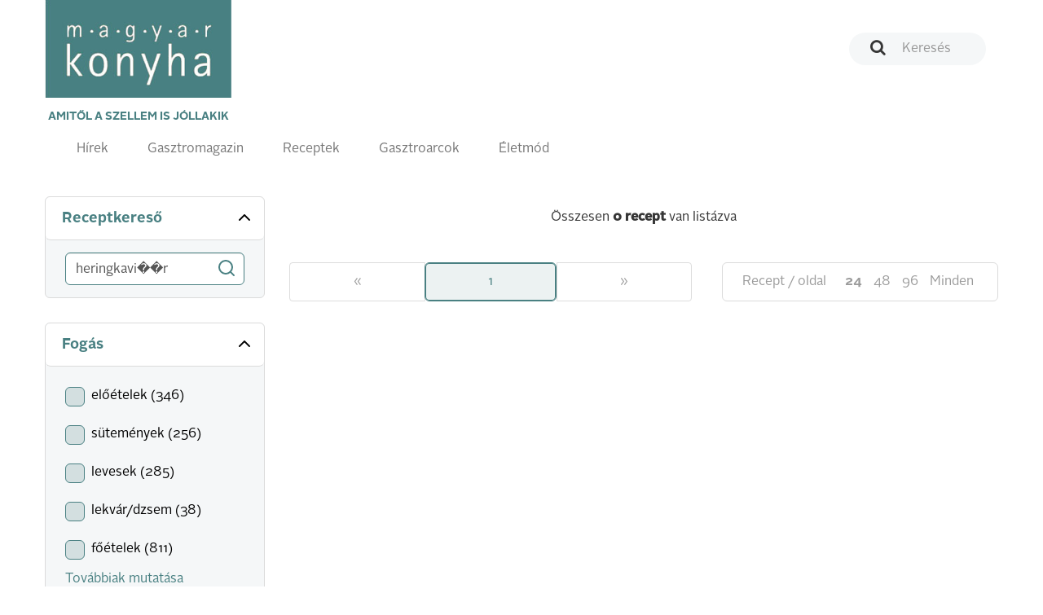

--- FILE ---
content_type: text/html; charset=UTF-8
request_url: https://magyarkonyhaonline.hu/receptek/tag/heringkavi%EF%BF%BD%EF%BF%BDr
body_size: 5419
content:
<!DOCTYPE html>
<html lang="hu">
<head>
        <meta charset="utf-8">
    <meta http-equiv="X-UA-Compatible" content="IE=edge">
    <meta name="viewport" content="width=device-width, initial-scale=1">
    <meta name="csrf-token" content="ofH2Q5MeAXr7m2MT8gocye4CwtUoUyYd2CShvThe">
    <meta name="theme-color" content="#ffffff">

    <link rel="apple-touch-icon" sizes="180x180" href="https://magyarkonyhaonline.hu/assets/magazine/images/apple-touch-icon.png">
    <link rel="icon" type="image/png" sizes="32x32" href="https://magyarkonyhaonline.hu/assets/magazine/images/favicon-32x32.png">
    <link rel="icon" type="image/png" sizes="16x16" href="https://magyarkonyhaonline.hu/assets/magazine/images/favicon-16x16.png">
    <link rel="manifest" href="https://magyarkonyhaonline.hu/assets/magazine/images/manifest.json">
    <link rel="mask-icon" href="https://magyarkonyhaonline.hu/assets/magazine/images/safari-pinned-tab.svg" color="#5bbad5">
    
        <meta property="og:title" content="Prémium receptek, gasztrotrendek, séftippek - Magyar Konyha Online" />
            <meta property="og:description" content="Receptek, interjúk, gasztrotörténetek és exkluzív tartalmak a magyar és nemzetközi konyhaművészet világából. Fedezd fel a minőségi alapanyagokat és a legjobb éttermeket!" />
            <meta property="og:image" content="https://magyarkonyhaonline.hu/storage/media/images/2024/08/08/borito-LOWRES2.jpg" /> 
    <meta property="og:image:width" content="827" />
    <meta property="og:image:height" content="1083" />   
    
    <meta property="og:site_name" content="Magyar Konyha Online Magazin" /> 
    <meta property="og:url" content="https://magyarkonyhaonline.hu/receptek/tag/heringkavi%EF%BF%BD%EF%BF%BDr" />
    <meta property="og:type" content="article" />
    <meta property="og:locale" content="hu-HU" />

    <meta name="robots" content="index, follow">

    <title>Receptek, klasszikus és modern ételek - Magyar Konyha Online</title>

    <link rel="shortcut icon" href="https://magyarkonyhaonline.hu/assets/magazine/images/favicon.ico">
    <link rel='preload' href="/assets/magazine/css/app.css?id=ed9645f806c7dc7a0748" as='style'>

    <link rel='preload' href="/assets/magazine/fonts/AlrightSansBold.otf?id=123123a" as='font/alright'>
    <link rel='preload' href="/assets/magazine/fonts/AlrightSansRegular.otf?id=123asdasd" as='font/alright'>


    <link rel='stylesheet' href="/assets/magazine/css/app.css?id=ed9645f806c7dc7a0748" type='text/css'>

        <!-- MailerLite Universal -->
        <script>
                (function(w,d,e,u,f,l,n){w[f]=w[f]||function(){(w[f].q=w[f].q||[])
                .push(arguments);},l=d.createElement(e),l.async=1,l.src=u,
                n=d.getElementsByTagName(e)[0],n.parentNode.insertBefore(l,n);})
                (window,document,'script','https://assets.mailerlite.com/js/universal.js','ml');
                    ml('account', '1303465');
        </script>
        <!-- End MailerLite Universal -->

       

    
</head>
<body>
    <header>
    <nav class="navbar navbar-default">
        <div class="container">

            <div class="navbar-header">
                <a class="navbar-brand" href="https://magyarkonyhaonline.hu">
    <img src="https://magyarkonyhaonline.hu/assets/magazine/images/magyarkonyha.png" alt="Magyar Konyha Online">
    <p>Amitől a szellem is jóllakik</p>
</a>                <button type="button" class="navbar-toggle collapsed" data-toggle="collapse" data-target="#menu"
                        aria-expanded="false">
                    <span class="sr-only">Toggle navigation</span>
                    <span class="icon-bar"></span>
                    <span class="icon-bar"></span>
                    <span class="icon-bar"></span>
                    <span class="navbar-title">Menü</span>
                </button>
            </div>

            <div class="collapse navbar-collapse" id="menu">
                <div class="adv-wrapper">
                    <form class="search navbar-form navbar-right" action="https://magyarkonyhaonline.hu/search/general" method="get">
        <div class="form-group">
        
                    <input type="text" class="form-control no-ads" placeholder="Keresés" name="search">
            </div>
</form>                                    </div>

                <div class="full-width navbar-left">
    <ul class="nav navbar-nav">
    
    <li >
                            <a href="https://magyarkonyhaonline.hu/hirek">Hírek</a>
                    </li>
                <li >
                            <a href="https://magyarkonyhaonline.hu/gasztromagazin">Gasztromagazin</a>
                    </li>
                <li >
                            <a href="https://magyarkonyhaonline.hu/receptek">Receptek</a>
                    </li>
                        <li >
                            <a href="https://magyarkonyhaonline.hu/gasztroarcok">Gasztroarcok</a>
                    </li>
                <li >
                            <a href="https://magyarkonyhaonline.hu/eletmod">Életmód</a>
                    </li>
                        </ul></div>            </div>

        </div>
    </nav>

<!-- Facebook Pixel Code -->
<script>
	!function(f,b,e,v,n,t,s)
		{if(f.fbq)return;n=f.fbq=function(){n.callMethod?
		n.callMethod.apply(n,arguments):n.queue.push(arguments)};
		if(!f._fbq)f._fbq=n;n.push=n;n.loaded=!0;n.version='2.0';
		n.queue=[];t=b.createElement(e);t.async=!0;
		t.src=v;s=b.getElementsByTagName(e)[0];
		s.parentNode.insertBefore(t,s)}(window,document,'script',
		'https://connect.facebook.net/en_US/fbevents.js');
 		fbq('init', '280216309370859'); 
		fbq('track', 'PageView');
</script>
<noscript>
 		<img height="1" width="1" 
		src="https://www.facebook.com/tr?id=280216309370859&ev=PageView
		&noscript=1"/>
</noscript>
<!-- End Facebook Pixel Code -->





</header>
    <div class="main-content">
            <section class="background-color gradient" id="recipeCategory">
        <section>
                                                </section>
        <section>
            <div class="container">
                <div class="row">
                    <div class="col-xs-12 col-sm-3">
                        <recipe-search-component
                            initial-search-word="heringkavi��r"></recipe-search-component>
                            
                        <recipe-filters-component :recipe-filters="[{&quot;slug&quot;:&quot;recipe_course&quot;,&quot;name&quot;:&quot;Fog\u00e1s&quot;,&quot;type&quot;:&quot;checkbox&quot;},{&quot;slug&quot;:&quot;recipe_occasion&quot;,&quot;name&quot;:&quot;Alkalom&quot;,&quot;type&quot;:&quot;checkbox&quot;},{&quot;slug&quot;:&quot;recipe_technologies&quot;,&quot;name&quot;:&quot;Technol\u00f3gi\u00e1k&quot;,&quot;type&quot;:&quot;checkbox&quot;},{&quot;slug&quot;:&quot;recipe_popular&quot;,&quot;name&quot;:&quot;N\u00e9pszer\u0171&quot;,&quot;type&quot;:&quot;checkbox&quot;},{&quot;slug&quot;:&quot;recipe_allergenes&quot;,&quot;name&quot;:&quot;Speci\u00e1lis di\u00e9ta&quot;,&quot;type&quot;:&quot;checkbox&quot;},{&quot;slug&quot;:&quot;recipe_complexity&quot;,&quot;name&quot;:&quot;Elk\u00e9sz\u00edt\u00e9si neh\u00e9zs\u00e9g&quot;,&quot;type&quot;:&quot;checkbox&quot;}]">
                            
                                                                
                                <div  slot="recipe_course"  class="panel-group" id="panel-group" role="tablist" aria-multiselectable="true">

    <div class="panel panel-default">
        <div class="panel-heading" role="tab">
            <h4 class="panel-title">
                <a role="button" data-toggle="collapse" data-parent="#panel" href="#panel-0" aria-expanded="true">
                    Fogás
                    <span><i data-feather="chevron-up"></i></span>
                    <span><i data-feather="chevron-down"></i></span>
                </a>
            </h4>
        </div>
        <div id="panel-0" class="panel-collapse collapse in" role="tabpanel">
            <div class="panel-body">

                                                            
                        <recipe-checkbox-component name="recipe_course" 
                                                option="előételek" counter="346"></recipe-checkbox-component>
                        
                                            
                        <recipe-checkbox-component name="recipe_course" 
                                                option="sütemények" counter="256"></recipe-checkbox-component>
                        
                                            
                        <recipe-checkbox-component name="recipe_course" 
                                                option="levesek" counter="285"></recipe-checkbox-component>
                        
                                            
                        <recipe-checkbox-component name="recipe_course" 
                                                option="lekvár/dzsem" counter="38"></recipe-checkbox-component>
                        
                                            
                        <recipe-checkbox-component name="recipe_course" 
                                                option="főételek" counter="811"></recipe-checkbox-component>
                        
                                                                        <div class="collapse" id="collapse-recipe_course">
                        
                        <recipe-checkbox-component name="recipe_course" 
                                                option="édesség/ínyencség" counter="149"></recipe-checkbox-component>
                        
                                            
                        <recipe-checkbox-component name="recipe_course" 
                                                option="italok" counter="44"></recipe-checkbox-component>
                        
                                            
                        <recipe-checkbox-component name="recipe_course" 
                                                option="köretek" counter="70"></recipe-checkbox-component>
                        
                                            
                        <recipe-checkbox-component name="recipe_course" 
                                                option="saláták" counter="94"></recipe-checkbox-component>
                        
                                            
                        <recipe-checkbox-component name="recipe_course" 
                                                option="parfé/fagylalt" counter="11"></recipe-checkbox-component>
                        
                                            
                        <recipe-checkbox-component name="recipe_course" 
                                                option="tészták" counter="73"></recipe-checkbox-component>
                        
                                            
                        <recipe-checkbox-component name="recipe_course" 
                                                option="tányérdesszertek" counter="127"></recipe-checkbox-component>
                        
                                            
                        <recipe-checkbox-component name="recipe_course" 
                                                option="savanyúság" counter="22"></recipe-checkbox-component>
                        
                                            
                        <recipe-checkbox-component name="recipe_course" 
                                                option="torták" counter="53"></recipe-checkbox-component>
                        
                                            
                        <recipe-checkbox-component name="recipe_course" 
                                                option="vegetáriánus" counter="47"></recipe-checkbox-component>
                        
                                            
                        <recipe-checkbox-component name="recipe_course" 
                                                option="kenye‌rek" counter="22"></recipe-checkbox-component>
                        
                                                                </div>
                        <a data-toggle="collapse" href="#collapse-recipe_course" role="button">
                            Továbbiak mutatása
                        </a>
                                    
                
            </div>
        </div>
    </div>

</div>

                                                                
                                <div  slot="recipe_occasion"  class="panel-group" id="panel-group" role="tablist" aria-multiselectable="true">

    <div class="panel panel-default">
        <div class="panel-heading" role="tab">
            <h4 class="panel-title">
                <a role="button" data-toggle="collapse" data-parent="#panel" href="#panel-1" aria-expanded="true">
                    Alkalom
                    <span><i data-feather="chevron-up"></i></span>
                    <span><i data-feather="chevron-down"></i></span>
                </a>
            </h4>
        </div>
        <div id="panel-1" class="panel-collapse collapse in" role="tabpanel">
            <div class="panel-body">

                                                            
                        <recipe-checkbox-component name="recipe_occasion" 
                                                option="parti/házibuli" counter="543"></recipe-checkbox-component>
                        
                                            
                        <recipe-checkbox-component name="recipe_occasion" 
                                                option="böjt" counter="46"></recipe-checkbox-component>
                        
                                            
                        <recipe-checkbox-component name="recipe_occasion" 
                                                option="születésnap" counter="161"></recipe-checkbox-component>
                        
                                            
                        <recipe-checkbox-component name="recipe_occasion" 
                                                option="esküvő" counter="106"></recipe-checkbox-component>
                        
                                            
                        <recipe-checkbox-component name="recipe_occasion" 
                                                option="anyák napja" counter="13"></recipe-checkbox-component>
                        
                                                                        <div class="collapse" id="collapse-recipe_occasion">
                        
                        <recipe-checkbox-component name="recipe_occasion" 
                                                option="húsvét" counter="109"></recipe-checkbox-component>
                        
                                            
                        <recipe-checkbox-component name="recipe_occasion" 
                                                option="karácsony" counter="161"></recipe-checkbox-component>
                        
                                            
                        <recipe-checkbox-component name="recipe_occasion" 
                                                option="valentin nap" counter="15"></recipe-checkbox-component>
                        
                                            
                        <recipe-checkbox-component name="recipe_occasion" 
                                                option="szilveszter" counter="55"></recipe-checkbox-component>
                        
                                                                </div>
                        <a data-toggle="collapse" href="#collapse-recipe_occasion" role="button">
                            Továbbiak mutatása
                        </a>
                                    
                
            </div>
        </div>
    </div>

</div>

                                                                
                                <div  slot="recipe_technologies"  class="panel-group" id="panel-group" role="tablist" aria-multiselectable="true">

    <div class="panel panel-default">
        <div class="panel-heading" role="tab">
            <h4 class="panel-title">
                <a role="button" data-toggle="collapse" data-parent="#panel" href="#panel-2" aria-expanded="true">
                    Technológiák
                    <span><i data-feather="chevron-up"></i></span>
                    <span><i data-feather="chevron-down"></i></span>
                </a>
            </h4>
        </div>
        <div id="panel-2" class="panel-collapse collapse in" role="tabpanel">
            <div class="panel-body">

                                                            
                        <recipe-checkbox-component name="recipe_technologies" 
                                                option="sütés" counter="1105"></recipe-checkbox-component>
                        
                                            
                        <recipe-checkbox-component name="recipe_technologies" 
                                                option="párolás" counter="31"></recipe-checkbox-component>
                        
                                            
                        <recipe-checkbox-component name="recipe_technologies" 
                                                option="grill" counter="46"></recipe-checkbox-component>
                        
                                            
                        <recipe-checkbox-component name="recipe_technologies" 
                                                option="kerámiaedény" counter="8"></recipe-checkbox-component>
                        
                                            
                        <recipe-checkbox-component name="recipe_technologies" 
                                                option="sousvide" counter="32"></recipe-checkbox-component>
                        
                                                                        <div class="collapse" id="collapse-recipe_technologies">
                        
                        <recipe-checkbox-component name="recipe_technologies" 
                                                option="füstölés" counter="5"></recipe-checkbox-component>
                        
                                            
                        <recipe-checkbox-component name="recipe_technologies" 
                                                option="vasedény" counter="4"></recipe-checkbox-component>
                        
                                            
                        <recipe-checkbox-component name="recipe_technologies" 
                                                option="thermomix" counter="9"></recipe-checkbox-component>
                        
                                            
                        <recipe-checkbox-component name="recipe_technologies" 
                                                option="bogrács" counter="1"></recipe-checkbox-component>
                        
                                                                </div>
                        <a data-toggle="collapse" href="#collapse-recipe_technologies" role="button">
                            Továbbiak mutatása
                        </a>
                                    
                
            </div>
        </div>
    </div>

</div>

                                                                
                                <div  slot="recipe_popular"  class="panel-group" id="panel-group" role="tablist" aria-multiselectable="true">

    <div class="panel panel-default">
        <div class="panel-heading" role="tab">
            <h4 class="panel-title">
                <a role="button" data-toggle="collapse" data-parent="#panel" href="#panel-3" aria-expanded="true">
                    Népszerű
                    <span><i data-feather="chevron-up"></i></span>
                    <span><i data-feather="chevron-down"></i></span>
                </a>
            </h4>
        </div>
        <div id="panel-3" class="panel-collapse collapse in" role="tabpanel">
            <div class="panel-body">

                                                            
                        <recipe-checkbox-component name="recipe_popular" 
                                                option="magyar konyha" counter="758"></recipe-checkbox-component>
                        
                                            
                        <recipe-checkbox-component name="recipe_popular" 
                                                option="Gyors" counter="66"></recipe-checkbox-component>
                        
                                            
                        <recipe-checkbox-component name="recipe_popular" 
                                                option="kedvencek" counter="830"></recipe-checkbox-component>
                        
                                            
                        <recipe-checkbox-component name="recipe_popular" 
                                                option="Könnyű" counter="290"></recipe-checkbox-component>
                        
                                            
                        <recipe-checkbox-component name="recipe_popular" 
                                                option="Kevés alapanyag" counter="46"></recipe-checkbox-component>
                        
                                                                        <div class="collapse" id="collapse-recipe_popular">
                        
                        <recipe-checkbox-component name="recipe_popular" 
                                                option="világkonyha" counter="211"></recipe-checkbox-component>
                        
                                            
                        <recipe-checkbox-component name="recipe_popular" 
                                                option="vegetariánus" counter="77"></recipe-checkbox-component>
                        
                                                                </div>
                        <a data-toggle="collapse" href="#collapse-recipe_popular" role="button">
                            Továbbiak mutatása
                        </a>
                                    
                
            </div>
        </div>
    </div>

</div>

                                                                
                                <div  slot="recipe_allergenes"  class="panel-group" id="panel-group" role="tablist" aria-multiselectable="true">

    <div class="panel panel-default">
        <div class="panel-heading" role="tab">
            <h4 class="panel-title">
                <a role="button" data-toggle="collapse" data-parent="#panel" href="#panel-4" aria-expanded="true">
                    Speciális diéta
                    <span><i data-feather="chevron-up"></i></span>
                    <span><i data-feather="chevron-down"></i></span>
                </a>
            </h4>
        </div>
        <div id="panel-4" class="panel-collapse collapse in" role="tabpanel">
            <div class="panel-body">

                                                            
                        <recipe-checkbox-component name="recipe_allergenes" 
                                                option="laktózmentes" counter="8"></recipe-checkbox-component>
                        
                                            
                        <recipe-checkbox-component name="recipe_allergenes" 
                                                option="alacsony szénhidráttartalom" counter="8"></recipe-checkbox-component>
                        
                                            
                        <recipe-checkbox-component name="recipe_allergenes" 
                                                option="vegán" counter="178"></recipe-checkbox-component>
                        
                                                        
                
            </div>
        </div>
    </div>

</div>

                                                                
                                <div  slot="recipe_complexity"  class="panel-group" id="panel-group" role="tablist" aria-multiselectable="true">

    <div class="panel panel-default">
        <div class="panel-heading" role="tab">
            <h4 class="panel-title">
                <a role="button" data-toggle="collapse" data-parent="#panel" href="#panel-5" aria-expanded="true">
                    Elkészítési nehézség
                    <span><i data-feather="chevron-up"></i></span>
                    <span><i data-feather="chevron-down"></i></span>
                </a>
            </h4>
        </div>
        <div id="panel-5" class="panel-collapse collapse in" role="tabpanel">
            <div class="panel-body">

                                                            
                        <recipe-checkbox-component name="recipe_complexity" 
                                                option="Közepesen nehéz" counter="717"></recipe-checkbox-component>
                        
                                            
                        <recipe-checkbox-component name="recipe_complexity" 
                                                option="Könnyű" counter="1284"></recipe-checkbox-component>
                        
                                            
                        <recipe-checkbox-component name="recipe_complexity" 
                                                option="Még könnyebb" counter="8"></recipe-checkbox-component>
                        
                                            
                        <recipe-checkbox-component name="recipe_complexity" 
                                                option="Legkönnyebb" counter="184"></recipe-checkbox-component>
                        
                                            
                        <recipe-checkbox-component name="recipe_complexity" 
                                                option="Időigényes" counter="164"></recipe-checkbox-component>
                        
                                                                        <div class="collapse" id="collapse-recipe_complexity">
                        
                        <recipe-checkbox-component name="recipe_complexity" 
                                                option="Nehéz" counter="81"></recipe-checkbox-component>
                        
                                                                </div>
                        <a data-toggle="collapse" href="#collapse-recipe_complexity" role="button">
                            Továbbiak mutatása
                        </a>
                                    
                
            </div>
        </div>
    </div>

</div>

                                                    
                        </recipe-filters-component>
                    </div>
                    
                    <div class="col-xs-12 col-sm-9">
                        <div class="info-box" href="#">
                            Összesen <strong id="recipe_total_counter"></strong>
                            <strong> recept</strong> van listázva
                        </div>

                        <recipe-cards-component 
                            :col="4"
                            initial-search-word="heringkavi��r">
                                                                                                                </recipe-cards-component>
                        
                    </div>

                </div>
            </div>

        </section>

        
                                                        <div class="text-center mt-4">
                        <a href="https://magyarkonyhaonline.hu/ad/509" target="_blank"  >
    <img src="https://magyarkonyhaonline.hu/storage/ads/image/MRfC6INNeP6qRKfEkcIh0a3zdyQGd5hLGpbfGMv9.jpeg"  style="max-width: 100%;" >
</a>
                    </div>
                                        </section>
    

    <section class="magazine">
    <div class="container">
        <div class="background-image"
             style="background-image: url(https://magyarkonyhaonline.hu/assets/magazine/images/background.png)">
            <div class="row">
                <div class="col-xs-12 col-md-1">
                    
                </div>
                <div class="col-xs-12 col-md-8 col-lg-5">
                    <h3>Olvasson bele legújabb magazin számunkba!</h3>
                    <a class="btn btn-primary"
                       href="https://magyarkonyhaonline.hu/elofizetes">Előfizetek a magazinra
                    </a>
                    <a class="btn btn-transparent"
                        href="https://magyarkonyhaonline.hu/cikkek/megjelent-a-magyar-konyha-unnepi-szama">Megnézem
                    </a>
                </div>
                                    <div class="col-xs-12 col-md-3 col-lg-6 hidden-sm hidden-xs">
                        <img class="book" src="https://magyarkonyhaonline.hu/storage/media/images/2024/08/08/2025-december-borito.jpg" alt="">
                    </div>
                            </div>
        </div>
    </div>
</section>    <script>
        window.Magazine = {
            BASE_URL: 'https://magyarkonyhaonline.hu',
        };
    </script>
    <script src="/assets/magazine/js/recipeCategory.js?id=ec85fe466a98300a4787"></script>
    </div>
    <section id="newsletter">
  <div class="background-color gray">
    <div class="container">

	 <div class="ml-embedded" data-form="TZcaSJ"></div>
    </div>
  </div>
</section>
<footer>
    <div class="footer-top">
        <div class="container">
            <div class="row">
                <div class="col-xs-12 col-sm-2 col-sm-offset-1">
                    <h4>Témák</h4>
                    <ul class="">
    
    <li >
                            <a href="https://magyarkonyhaonline.hu/hirek">Hírek</a>
                    </li>
                <li >
                            <a href="https://magyarkonyhaonline.hu/gasztromagazin">Gasztromagazin</a>
                    </li>
                <li >
                            <a href="https://magyarkonyhaonline.hu/receptek">Receptek</a>
                    </li>
                    <li >
                            <a href="https://magyarkonyhaonline.hu/eletmod">Életmód</a>
                    </li>
    </ul>                </div>
                <div class="col-xs-12 col-sm-2">
                    <h4>Információk</h4>
                    <ul class="">
    
    <li >
                                                <a href="https://magyarkonyhaonline.hu/cikkek/magyar-konyha-online">Impresszum</a>
                                    </li>
                        <li >
                                                <a href="https://magyarkonyhaonline.hu/cikkek/mediaajanlat">Médiaajánlat</a>
                                    </li>
                <li >
                                                <a href="https://magyarkonyhaonline.hu/aszf-2">ÁSZF</a>
                                    </li>
                <li >
                                                <a href="https://magyarkonyhaonline.hu/adatvedelem-2">Adatvédelem</a>
                                    </li>
        </ul>                </div>
                <div class="col-xs-12 col-sm-2">
                    <h4>Magazin</h4>
                    <ul class="">
    
    <li >
                                                <a href="https://magyarkonyhaonline.hu/cikkek/elofizetes">Előfizetés</a>
                                    </li>
        </ul>                </div>
                <div class="col-xs-12 col-sm-2">
                    <h4>Hírlevél</h4>
                    <ul class="">
    
    <li >
                                                <a href="https://magyarkonyhaonline.hu/newsletter" target="_BLANK">Feliratkozás</a>
                                    </li>
    </ul>                   
                </div>
                <div class="col-xs-12 col-sm-3">
                    <h4>Kövess minket</h4>

                    <ul class="list-inline social-links">
    <li>
        <a href="https://www.facebook.com/MagyarKonyha">
            <i class="fa fa-facebook-official" aria-hidden="true"></i>
        </a>
    </li>
    <li>
        <a href="https://www.youtube.com/channel/UCBDjG9nBN3l4lSzPr5NAB8A">
            <i class="fa fa-youtube-play" aria-hidden="true"></i>
        </a>
    </li>
    <li>
        <a href="https://www.instagram.com/magyarkonyhamagazin">
            <i class="fa fa-instagram" aria-hidden="true"></i>
        </a>
    </li>
    
</ul>
                    <a href="http://simplepartner.hu/PaymentService/Fizetesi_tajekoztato.pdf" target="_blank">
                        <img class="img-fluid" src="https://magyarkonyhaonline.hu/assets/magazine/images/simplepay_otp_bankcard_hu_top.svg" title=" SimplePay - Online bankkártyás fi
                        zetés" alt=" SimplePay vásárlói tájékoztató">
                    </a>
                </div>
            </div>
        </div>
    </div>
    <div class="footer-bottom">
    <div class="container">
        © 2018 - 2025 Magyar Konyha magazin
    </div>
</div></footer>

    <script src="/assets/magazine/js/app.js?id=a7a83a28645947d13f9d"></script>
    <script type="text/javascript">
    $('.card-1-wrapper>.container>.row>.col-xs-12>.card>.card-body>h3>a').ellipsis({ lines: 2, responsive: true });

    $('.card-2-wrapper>.container>.row>.col-xs-12>.card>.card-body>h3>a').ellipsis({ lines: 2, responsive: true });
    $('.card-2-wrapper>.container>.row>.col-xs-12>.card>.card-body>p').ellipsis({ lines: 3, responsive: true });

    $('.card-list>.card-body>ul>li>h4>a').ellipsis({ lines: 2, responsive: true });
    $('.card-list>.card-body>ul>li>p').ellipsis({ lines: 2, responsive: true });

    $('.card-3-wrapper>.row>.col-xs-12>.card>.card-body>h3').ellipsis({ lines: 4, responsive: true });
    $('.card-3-wrapper>.row>.col-xs-12>.card>.card-body>p').ellipsis({ lines: 1, responsive: true });

    $('.card-3-wrapper>.container>.row>.col-xs-12>.card>.card-body>h3').ellipsis({ lines: 2, responsive: true });
    $('.card-3-wrapper>.container>.row>.col-xs-12>.card>.card-body>p').ellipsis({ lines: 3, responsive: true });

    $('.card-4-wrapper>.container>.row>.col-xs-12>.card>.card-body>h3>a').ellipsis({ lines: 2, responsive: true });
    $('.card-4-wrapper>.container>.row>.col-xs-12>.card>.card-body>p').ellipsis({ lines: 3, responsive: true });

    $('.card-5-wrapper>.container>.row>.col-xs-12>.card>.card-body>h3>a').ellipsis({ lines: 2, responsive: true });
    $('.card-5-wrapper>.container>.row>.col-xs-12>.card>.card-body>p').ellipsis({ lines: 3, responsive: true });

    $('.card-7-wrapper>.container>.row>.col-xs-12>.card>.card-body>h3>a').ellipsis({ lines: 2, responsive: true });
    $('.card-7-wrapper>.container>.row>.col-xs-12>.card>.card-body>p').ellipsis({ lines: 3, responsive: true });

    $('.card-7-wrapper>.container>.row>.col-xs-12>.row>.col-xs-12>.card>.card-body>h3>a').ellipsis({ lines: 2, responsive: true });
    $('.card-7-wrapper>.container>.row>.col-xs-12>.row>.col-xs-12>.card>.card-body>p').ellipsis({ lines: 3, responsive: true });

    $('.card-9-wrapper>.container>.row>.col-xs-12>.card>.card-body>h3>a').ellipsis({ lines: 2, responsive: true });
    $('.card-9-wrapper>.container>.row>.col-xs-12>.card>.card-body>p').ellipsis({ lines: 3, responsive: true });
</script>    
<script type="text/javascript">
    $('.card-1-wrapper>.container>.row>.col-xs-12>.card>.card-body>h3>a').ellipsis({ lines: 2, responsive: true });

    $('.card-2-wrapper>.container>.row>.col-xs-12>.card>.card-body>h3>a').ellipsis({ lines: 2, responsive: true });
    $('.card-2-wrapper>.container>.row>.col-xs-12>.card>.card-body>p').ellipsis({ lines: 3, responsive: true });

    $('.card-list>.card-body>ul>li>h4>a').ellipsis({ lines: 2, responsive: true });
    $('.card-list>.card-body>ul>li>p').ellipsis({ lines: 2, responsive: true });

    $('.card-3-wrapper>.row>.col-xs-12>.card>.card-body>h3').ellipsis({ lines: 4, responsive: true });
    $('.card-3-wrapper>.row>.col-xs-12>.card>.card-body>p').ellipsis({ lines: 1, responsive: true });

    $('.card-3-wrapper>.container>.row>.col-xs-12>.card>.card-body>h3').ellipsis({ lines: 2, responsive: true });
    $('.card-3-wrapper>.container>.row>.col-xs-12>.card>.card-body>p').ellipsis({ lines: 3, responsive: true });

    $('.card-4-wrapper>.container>.row>.col-xs-12>.card>.card-body>h3>a').ellipsis({ lines: 2, responsive: true });
    $('.card-4-wrapper>.container>.row>.col-xs-12>.card>.card-body>p').ellipsis({ lines: 3, responsive: true });

    $('.card-5-wrapper>.container>.row>.col-xs-12>.card>.card-body>h3>a').ellipsis({ lines: 2, responsive: true });
    $('.card-5-wrapper>.container>.row>.col-xs-12>.card>.card-body>p').ellipsis({ lines: 3, responsive: true });

    $('.card-7-wrapper>.container>.row>.col-xs-12>.card>.card-body>h3>a').ellipsis({ lines: 2, responsive: true });
    $('.card-7-wrapper>.container>.row>.col-xs-12>.card>.card-body>p').ellipsis({ lines: 3, responsive: true });

    $('.card-7-wrapper>.container>.row>.col-xs-12>.row>.col-xs-12>.card>.card-body>h3>a').ellipsis({ lines: 2, responsive: true });
    $('.card-7-wrapper>.container>.row>.col-xs-12>.row>.col-xs-12>.card>.card-body>p').ellipsis({ lines: 3, responsive: true });

    $('.card-9-wrapper>.container>.row>.col-xs-12>.card>.card-body>h3>a').ellipsis({ lines: 2, responsive: true });
    $('.card-9-wrapper>.container>.row>.col-xs-12>.card>.card-body>p').ellipsis({ lines: 3, responsive: true });
</script><!-- Global site tag (gtag.js) - Google Analytics -->
<script async src="https://www.googletagmanager.com/gtag/js?id=UA-27505574-1"></script>
<script>
window.dataLayer = window.dataLayer || [];
function gtag(){dataLayer.push(arguments);}
gtag('js', new Date());
gtag('config', 'UA-27505574-1');
</script>
</body>
</html>
